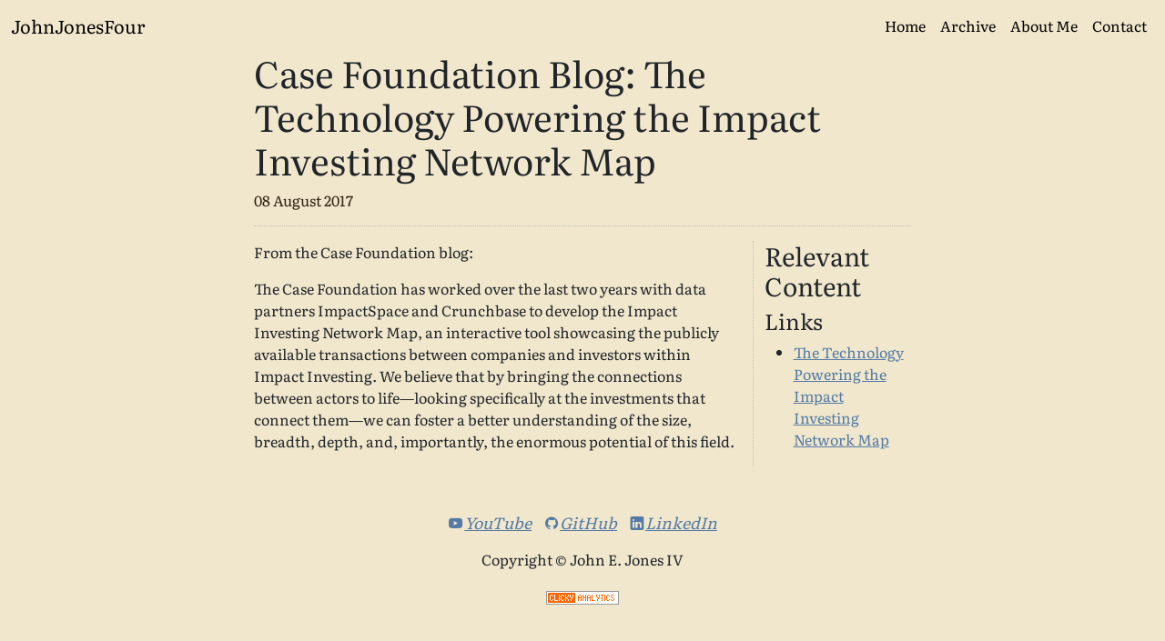

--- FILE ---
content_type: text/html
request_url: https://johnjonesfour.com/2017/08/08/the-technology-powering-the-impact-investing-network-map/
body_size: 1602
content:
<!doctype html>
<html lang="en">
	<head>
		<meta charset="utf-8">
		<meta name="viewport" content="width=device-width, initial-scale=1.0">
		<title>Case Foundation Blog: The Technology Powering the Impact Investing Network Map</title>
		<meta name="description" content="How data visualization drove the Case Foundation&#39;s build of the Impact Investing Network Map.">

		<link rel="apple-touch-icon" href="logo192.png" />
		<link rel="manifest" href="manifest.json" />
		<link rel="icon" href="favicon.ico" />

		<link rel="alternate" href="/feed/feed.xml" type="application/atom+xml" title="JohnJonesFour">
		<link rel="alternate" href="/feed/feed.json" type="application/json" title="JohnJonesFour">

		<link rel="stylesheet" href="/bundle/gxxHFYrqV1.css">
	</head>
	<body>
		<a href="#skip" class="visually-hidden">Skip to main content</a>

		<header>

			<nav class="navbar navbar-expand-lg">
				<div class="container-fluid">
					<a href="/" class="navbar-brand">JohnJonesFour</a>
					<button class="navbar-toggler" type="button" data-bs-toggle="collapse" data-bs-target="#navbarSupportedContent" aria-controls="navbarSupportedContent" aria-expanded="false" aria-label="Toggle navigation">
						<span class="navbar-toggler-icon"></span>
					</button>
					<div class="collapse navbar-collapse" id="navbarSupportedContent">
						<ul class="navbar-nav ms-auto">
								<li class="nav-item">
									<a class="nav-link active" href="/">Home</a>
								</li>
								<li class="nav-item">
									<a class="nav-link active" href="/blog/">Archive</a>
								</li>
								<li class="nav-item">
									<a class="nav-link active" href="/about/">About Me</a>
								</li>
								<li class="nav-item">
									<a class="nav-link active" href="/contact/">Contact</a>
								</li>
						</ul>
					</div>
				</div>
			</nav>
		</header>

		<main id="skip" class="container-fluid">
			<div class="row justify-content-center mb-5">
				
<article class="post col-lg-7">
	

	<header class="mb-3">
		<h1>Case Foundation Blog: The Technology Powering the Impact Investing Network Map</h1>
		<p>
			<time datetime="2017-08-08">08 August 2017</time>
		</p>
	</header>
	<div class="row justify-content-center">
		<div class="col-md-9">
			<div class="content">
				<p>From the Case Foundation blog:</p>
<blockquote>
<p>The Case Foundation has worked over the last two years with data partners ImpactSpace and Crunchbase to develop the Impact Investing Network Map, an interactive tool showcasing the publicly available transactions between companies and investors within Impact Investing. We believe that by bringing the connections between actors to life—looking specifically at the investments that connect them—we can foster a better understanding of the size, breadth, depth, and, importantly, the enormous potential of this field.</p>
</blockquote>

			</div>
		</div>
			<aside class="col-md-3">
				<h3>Relevant Content</h3>
					<h4>Links</h4>
					<ul>
							<li>
								<a href="https://casefoundation.org/blog/the-technology-powering-the-impact-investing-network-map/" target="_blank">The Technology Powering the Impact Investing Network Map</a>
							</li>
					</ul>
			</aside>
	</div>
</article>

			</div>
		</main>

		<footer class="container-fluid mb-5">
			<p class="social-links">
				<a href="https://www.youtube.com/@johnbuildsthings" target="_blank">
					<i class="icons8-youtube">YouTube</i>
				</a>

				<a href="https://github.com/johnjones4" target="_blank">
					<i class="icons8-github">GitHub</i>
				</a>

				<a href="https://linkedin.com/in/johnjones4" target="_blank">
					<i class="icons8-linkedin">LinkedIn</i>
				</a>
			<p>
				Copyright &copy; John E. Jones IV
			</p>
			<p>
				<a title="Privacy-friendly Web Analytics" href="https://clicky.com/101432210">
					<img alt="Clicky" src="https://static.getclicky.com/media/links/badge.gif"/>
				</a>
				<script async data-id="101432210" src="https://static.getclicky.com/js"></script>
			</p>
		</footer>
		<script src="/bundle/YMa-wAM6Qk.js"></script>
	</body>
</html>
